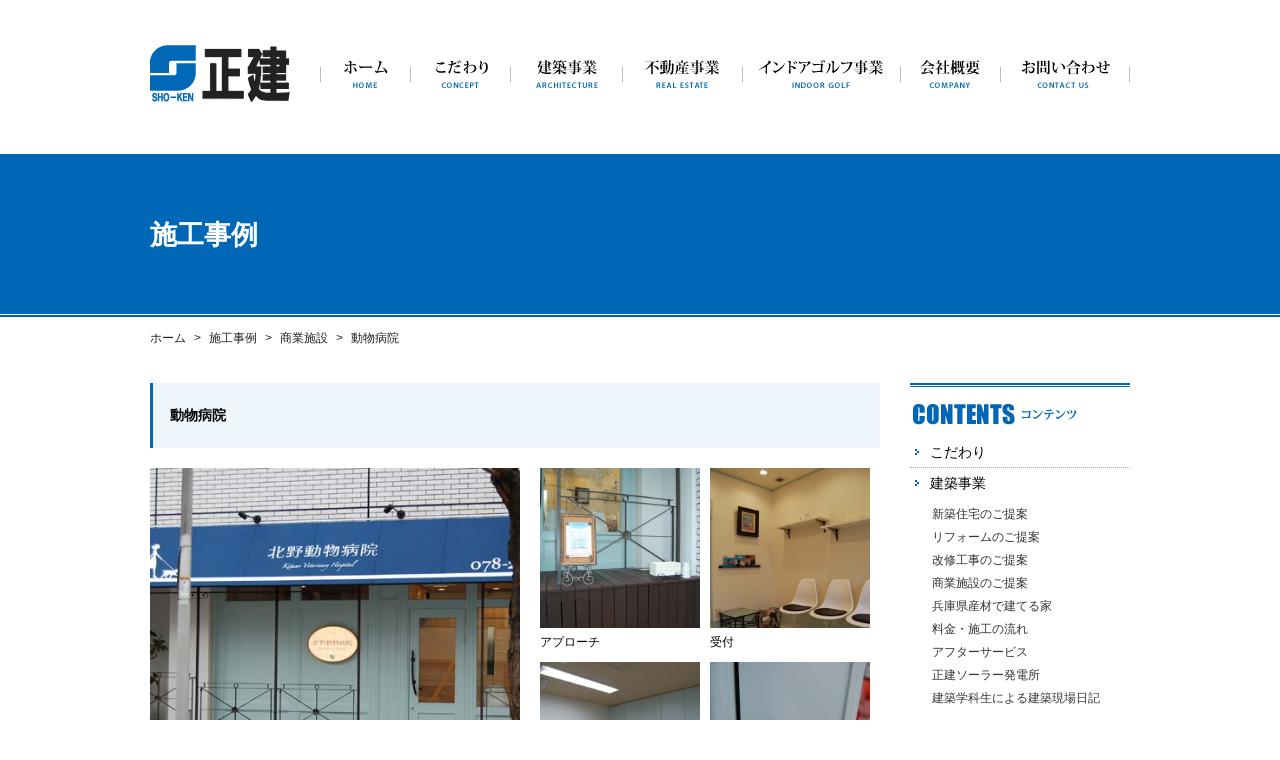

--- FILE ---
content_type: text/html; charset=UTF-8
request_url: https://www.sho-ken.co.jp/gallery/1241/
body_size: 18752
content:
<!DOCTYPE html>
<html lang="ja">
<head>
<meta charset="utf-8">
<meta name="author" content="株式会社 正建工業" />
<meta name="keywords" content="神戸,住宅,リフォーム,オール電化,店舗改装,オーダー家具" />
<meta name="google-site-verification" content="6s16FiR7gexeHiIfkisepHNaRJG__v9qE2ui6fZOYlQ" />

<meta property="og:image" content="https://www.sho-ken.co.jp/images/common/site-logo.png" />
<title>動物病院 | 正建工業 | 住宅,リフォーム,店舗改装 | 神戸市東灘区</title>
<link rel="alternate" type="application/atom+xml" title="Recent Entries" href="https://www.sho-ken.co.jp/feed/atom/" />
<link rel="stylesheet" type="text/css" href="//maxcdn.bootstrapcdn.com/font-awesome/4.2.0/css/font-awesome.min.css" />
<link rel="stylesheet" type="text/css" href="https://www.sho-ken.co.jp/cwp/wp-content/themes/default/style.css" />
<link rel='dns-prefetch' href='//s.w.org' />
<link rel='stylesheet' id='contact-form-7-css'  href='https://www.sho-ken.co.jp/cwp/wp-content/plugins/contact-form-7/includes/css/styles.css?ver=4.4.2' type='text/css' media='all' />
<script type='text/javascript' src='https://www.sho-ken.co.jp/cwp/wp-includes/js/jquery/jquery.js?ver=1.12.4'></script>
<script type='text/javascript' src='https://www.sho-ken.co.jp/cwp/wp-includes/js/jquery/jquery-migrate.min.js?ver=1.4.1'></script>
<link rel="canonical" href="https://www.sho-ken.co.jp/gallery/1241/" />
<script>
  (function(i,s,o,g,r,a,m){i['GoogleAnalyticsObject']=r;i[r]=i[r]||function(){
  (i[r].q=i[r].q||[]).push(arguments)},i[r].l=1*new Date();a=s.createElement(o),
  m=s.getElementsByTagName(o)[0];a.async=1;a.src=g;m.parentNode.insertBefore(a,m)
  })(window,document,'script','https://www.google-analytics.com/analytics.js','ga');

  ga('create', 'UA-80351654-22', 'auto');
  ga('send', 'pageview');

</script>
<!-- Google tag (gtag.js) -->
<script async src="https://www.googletagmanager.com/gtag/js?id=G-HD3N28D75Q"></script>
<script>
  window.dataLayer = window.dataLayer || [];
  function gtag(){dataLayer.push(arguments);}
  gtag('js', new Date());

  gtag('config', 'G-HD3N28D75Q');
</script>
<script type="text/javascript" charset="utf-8" src="//maps.google.com/maps/api/js?key=AIzaSyBzxfArCKORoQcckErXak8o_oTwvymtMLg"></script>
<script type="text/javascript" charset="utf-8" src="//ajaxzip3.github.io/ajaxzip3.js"></script>
<script type="text/javascript" charset="utf-8" src="/shadowbox/shadowbox.js"></script>
<script type="text/javascript" charset="utf-8" src="/js/common/jquery.easing.1.3.js"></script>
<script type="text/javascript" charset="utf-8" src="/js/common/jquery.matchHeight.js"></script>
<script type="text/javascript" charset="utf-8" src="/js/common/jquery.bxslider.js"></script>
<script type="text/javascript" charset="utf-8" src="/js/default/jquery.rollOver.js"></script>
<script type="text/javascript" charset="utf-8" src="/js/default/jquery.droppy.js"></script>
<script type="text/javascript" charset="utf-8" src="/js/default/jquery.mousewheel.js"></script>
<script type="text/javascript" charset="utf-8" src="/js/default/jquery.customScroll.js"></script>
<script type="text/javascript" charset="utf-8" src="/js/default/jquery.fullSlide.js"></script>
<script type="text/javascript" charset="utf-8" src="/js/default/config.js.php"></script>
</head>
<body class="gallery-template-default single single-gallery postid-1241 template-type-gallery default">
		<div id="fb-root"></div>
		<script>
		(function(d, s, id) {
			var js, fjs = d.getElementsByTagName(s)[0];
			if (d.getElementById(id)) return;
			js = d.createElement(s); js.id = id;
			js.src = "//connect.facebook.net/ja_JP/sdk.js#xfbml=1&version=v2.5&appId=592969907455373";
			fjs.parentNode.insertBefore(js, fjs);
		}(document, 'script', 'facebook-jssdk'));
		</script>
<div id="container">
	<div id="container-inner">
    
		        
		<header id="header">
			<div id="header-inner">
					
					<div class="site-description">兵庫県、神戸の注文住宅・リフォームなら正建工業</div>
								<div class="header-logo"><a href="/"><img src="/images/common/site-logo.png" alt="正建工業 | 住宅,リフォーム,店舗改装 | 神戸市東灘区" /></a></div>
				<nav class="gnav">
					<ul class="gnav-ul">
						<li><a href="/"><img src="/images/default/gnav01.png" alt="ホーム" /></a></li><!--
						--><li><a href="/contents/category/concept/"><img src="/images/default/gnav02.png" alt="こだわり" /></a></li><!--
						--><li><a href="/contents/category/architecture/"><img src="/images/default/gnav03.png" alt="建築事業" /></a>
							<ul>
									<li class="cat-item cat-item-38"><a href="https://www.sho-ken.co.jp/contents/category/new-construction/" >新築住宅のご提案</a>
</li>
	<li class="cat-item cat-item-37"><a href="https://www.sho-ken.co.jp/contents/category/reform/" >リフォームのご提案</a>
</li>
	<li class="cat-item cat-item-36"><a href="https://www.sho-ken.co.jp/contents/category/repair/" >改修工事のご提案</a>
</li>
	<li class="cat-item cat-item-35"><a href="https://www.sho-ken.co.jp/contents/category/commercial/" >商業施設のご提案</a>
</li>
	<li class="cat-item cat-item-34"><a href="https://www.sho-ken.co.jp/contents/category/locally-grown/" >兵庫県産材で建てる家</a>
</li>
	<li class="cat-item cat-item-33"><a href="https://www.sho-ken.co.jp/contents/category/price-flow/" >料金・施工の流れ</a>
</li>
	<li class="cat-item cat-item-32"><a href="https://www.sho-ken.co.jp/contents/category/after/" >アフターサービス</a>
</li>
	<li class="cat-item cat-item-47"><a href="https://www.sho-ken.co.jp/contents/category/solar/" >正建ソーラー発電所</a>
</li>
	<li class="cat-item cat-item-19"><a href="https://www.sho-ken.co.jp/contents/category/diary/" >建築学科生による建築現場日記</a>
</li>
							</ul>
						</li><!--
						--><li><a href="/contents/category/real-estate/"><img src="/images/default/gnav04.png" alt="不動産事業" /></a></li><!--
						--><li><a href="/contents/category/indoor-golf/"><img src="/images/default/gnav05.png" alt="インドアゴルフ事業" /></a></li><!--
						--><li><a href="/contents/category/about/"><img src="/images/default/gnav06.png" alt="会社概要" /></a></li><!--
						--><li><a href="/contents/category/contact/"><img src="/images/default/gnav07.png" alt="お問い合わせ" /></a></li>
					</ul>
				</nav>
			</div>
		</header>
        
		        	<div class="page-title-area"><div class="page-title-area-inner"></div></div>
		        
		<div id="content">
			<div id="content-inner" class="clearfix">
				<div class="breadcrumb-wrapper"><ul class="breadcrumb" itemprop="breadcrumb"><li class="breadcrumb-item home" class="breadcrumb-item"><a href="https://www.sho-ken.co.jp/" itemprop="url"><span>ホーム</span></a></li><li class="breadcrumb-item"><a href="https://www.sho-ken.co.jp/gallery/" itemprop="url"><span>施工事例</span></a></li><li class="breadcrumb-item"><a href="https://www.sho-ken.co.jp/gallery/category/commercial-facility/" itemprop="url"><span>商業施設</span></a></li><li class="breadcrumb-item"><span>動物病院</span></li></ul></div><div id="main">
	<div id="main-inner">

		<div class="page-title">施工事例</div>
													<article id="post-1241">
					<h1 class="entry-title">動物病院</h1>
					<div class="entry-imagearea clearfix">
                        <div class="entry-mainimage"><a href="https://www.sho-ken.co.jp/cwp/wp-content/uploads/2016/12/kdoubutu-1.jpg" rel="shadowbox"><img src="https://www.sho-ken.co.jp/cwp/wp-content/uploads/2016/12/kdoubutu-1.jpg" alt="動物病院" /></a></div>
						<div class="entry-subimage clearfix">
								                                                        <div class="entry-subimage-once" data-mh="subimg">
                                    <div class="entry-subimage-img"><a href="https://www.sho-ken.co.jp/cwp/wp-content/uploads/2016/12/kdoubutu-4.jpg" rel="shadowbox"><img src="https://www.sho-ken.co.jp/cwp/wp-content/uploads/2016/12/kdoubutu-4.jpg" alt="動物病院" /></a></div>
                                    <h3>アプローチ</h3>
                                </div>
															                                                        <div class="entry-subimage-once" data-mh="subimg">
                                    <div class="entry-subimage-img"><a href="https://www.sho-ken.co.jp/cwp/wp-content/uploads/2016/12/kdoubutu-2.jpg" rel="shadowbox"><img src="https://www.sho-ken.co.jp/cwp/wp-content/uploads/2016/12/kdoubutu-2.jpg" alt="動物病院" /></a></div>
                                    <h3>受付</h3>
                                </div>
															                                                        <div class="entry-subimage-once" data-mh="subimg">
                                    <div class="entry-subimage-img"><a href="https://www.sho-ken.co.jp/cwp/wp-content/uploads/2016/12/kdoubutu-3.jpg" rel="shadowbox"><img src="https://www.sho-ken.co.jp/cwp/wp-content/uploads/2016/12/kdoubutu-3.jpg" alt="動物病院" /></a></div>
                                    <h3>診察室</h3>
                                </div>
															                                                        <div class="entry-subimage-once" data-mh="subimg">
                                    <div class="entry-subimage-img"><a href="https://www.sho-ken.co.jp/cwp/wp-content/uploads/2016/12/kdoubutu-5.jpg" rel="shadowbox"><img src="https://www.sho-ken.co.jp/cwp/wp-content/uploads/2016/12/kdoubutu-5.jpg" alt="動物病院" /></a></div>
                                    <h3>犬のドアノブ</h3>
                                </div>
													</div>
					</div>
					<div class="entry-content clearfix">
											</div>
				</article>
					
	</div>
</div>				<div id="sidebar">
	<div id="sidebar-inner">
		
		<nav class="side-nav">
			<h2><img src="/images/default/side-nav-contents-title.png" alt="コンテンツ" /></h2>
			<div class="side-nav-inner">
				<ul>
						<li class="cat-item cat-item-39"><a href="https://www.sho-ken.co.jp/contents/category/concept/" >こだわり</a>
</li>
	<li class="cat-item cat-item-17"><a href="https://www.sho-ken.co.jp/contents/category/architecture/" >建築事業</a>
<ul class='children'>
	<li class="cat-item cat-item-38"><a href="https://www.sho-ken.co.jp/contents/category/new-construction/" >新築住宅のご提案</a>
</li>
	<li class="cat-item cat-item-37"><a href="https://www.sho-ken.co.jp/contents/category/reform/" >リフォームのご提案</a>
</li>
	<li class="cat-item cat-item-36"><a href="https://www.sho-ken.co.jp/contents/category/repair/" >改修工事のご提案</a>
</li>
	<li class="cat-item cat-item-35"><a href="https://www.sho-ken.co.jp/contents/category/commercial/" >商業施設のご提案</a>
</li>
	<li class="cat-item cat-item-34"><a href="https://www.sho-ken.co.jp/contents/category/locally-grown/" >兵庫県産材で建てる家</a>
</li>
	<li class="cat-item cat-item-33"><a href="https://www.sho-ken.co.jp/contents/category/price-flow/" >料金・施工の流れ</a>
</li>
	<li class="cat-item cat-item-32"><a href="https://www.sho-ken.co.jp/contents/category/after/" >アフターサービス</a>
</li>
	<li class="cat-item cat-item-47"><a href="https://www.sho-ken.co.jp/contents/category/solar/" >正建ソーラー発電所</a>
</li>
	<li class="cat-item cat-item-19"><a href="https://www.sho-ken.co.jp/contents/category/diary/" >建築学科生による建築現場日記</a>
</li>
</ul>
</li>
	<li class="cat-item cat-item-31"><a href="https://www.sho-ken.co.jp/contents/category/real-estate/" >不動産事業</a>
</li>
	<li class="cat-item cat-item-30"><a href="https://www.sho-ken.co.jp/contents/category/development/" >地都協業事業</a>
</li>
	<li class="cat-item cat-item-55"><a href="https://www.sho-ken.co.jp/contents/category/indoor-golf/" >インドアゴルフ事業</a>
</li>
	<li class="cat-item cat-item-20"><a href="https://www.sho-ken.co.jp/contents/category/faq/" >よくあるご質問</a>
</li>
	<li class="cat-item cat-item-23"><a href="https://www.sho-ken.co.jp/contents/category/about/" >会社概要</a>
</li>
	<li class="cat-item cat-item-53"><a href="https://www.sho-ken.co.jp/contents/category/recruit/" >求人情報</a>
</li>
	<li class="cat-item cat-item-22"><a href="https://www.sho-ken.co.jp/contents/category/contact/" >お問い合わせ</a>
</li>
	<li class="cat-item cat-item-52"><a href="https://www.sho-ken.co.jp/contents/category/privacy/" >プライバシーポリシー</a>
</li>
 
				</ul>
			</div>
		</nav>

		<div class="sidebanner01"><p><a href="/gallery/"><img class="alignnone size-full wp-image-919" src="https://www.sho-ken.co.jp/cwp/wp-content/uploads/2016/04/sidebanner01-01.jpg" alt="施工事例" width="220" height="90" /></a></p><p><a href="/blog/"><img class="alignnone size-full wp-image-920" src="https://www.sho-ken.co.jp/cwp/wp-content/uploads/2016/04/sidebanner01-02.jpg" alt="スタッフブログ" width="220" height="90" /></a></p></div>
	</div>
</div>
			</div>
		</div>
		<!-- /#content -->

		<footer id="footer">
			<div id="footer-inner">
				<div class="pagetop-btn"><a href="#header" class="scroll"><img src="/images/default/pagetop-btn.png" alt="ページ上部へ" /></a></div>
                
				<div class="footer-logo"><img src="/images/default/footer-logo.png" alt="正建工業 | 住宅,リフォーム,店舗改装 | 神戸市東灘区" /></div>
				<div class="footer-about"><p><span style="font-size: 15px;">TEL:0120-996-741 / FAX:078-842-7492</span></p><p><span style="font-size: 13px;">【魚崎営業所】<br />〒658-0026 兵庫県神戸市東灘区魚崎西町3丁目4-8</span></p><p><span style="font-size: 13px;">【田中町事務所(本社)】<br />〒658-0081 兵庫県神戸市東灘区田中町3丁目13番5号</span></p></div>
				<div class="footer-mail"><a href="/contents/category/contact/"><img src="/images/default/footer-mail.png" alt="メールでお問い合わせ" /></a></div>
                
				<nav class="footer-nav"><ul class="clearfix">
	<li>
<h3><a href="/contents/category/architecture/"><img class="alignnone size-full wp-image-924" src="https://www.sho-ken.co.jp/cwp/wp-content/uploads/2016/04/footernav-title01.png" alt="建築事業" width="70" height="15" /></a></h3>
<ul>
	<li><a href="/contents/category/new-construction/">新築住宅のご提案</a></li>
	<li><a href="/contents/category/reform/">リフォームのご提案</a></li>
	<li><a href="/contents/category/repair/">改修工事のご提案</a></li>
	<li><a href="/contents/category/commercial/">商業施設のご提案</a></li>
	<li><a href="/contents/category/locally-grown/">兵庫県産材で建てる家</a></li>
	<li><a href="/contents/category/price-flow/">料金・施工の流れ</a></li>
	<li><a href="/contents/category/after/">アフターサービス</a></li>
	<li><a href="/contents/category/solar/">正建ソーラー発電所</a></li>
	<li><a href="/contents/category/diary/">建築学科生による建築現場日記</a></li>
</ul>
</li>
	<li>
<h3><a href="/contents/category/real-estate/"><img class="alignnone size-full wp-image-925" src="https://www.sho-ken.co.jp/cwp/wp-content/uploads/2016/04/footernav-title02.png" alt="不動産事業" width="85" height="15" /></a></h3>
<ul>
	<li><a href="/">カーパーキング</a></li>
	<li><a href="/">トランクルーム</a></li>
	<li><a href="/">不動産賃貸</a></li>
	<li><a href="/">不動産販売</a></li>
</ul>
<h3><a href="/contents/category/indoor-golf/"><img class="alignnone size-full wp-image-926" src="https://www.sho-ken.co.jp/cwp/wp-content/uploads/2016/04/footernav-title03.png" alt="インドアゴルフ事業" width="140" height="15" /></a></h3>

</li>
	<li>
<h3><a href="/gallery/"><img class="alignnone size-full wp-image-927" src="https://www.sho-ken.co.jp/cwp/wp-content/uploads/2016/04/footernav-title04.png" alt="施工例" width="54" height="15" /></a></h3>
<ul>
	<li><a href="/gallery/category/new-residential-housing/">新築住宅</a></li>
	<li><a href="/gallery/category/reform-work/">リフォーム</a></li>
	<li><a href="/gallery/category/repair-work/">各種改修工事</a></li>
	<li><a href="/gallery/category/commercial-facility/">商業施設</a></li>
</ul>
</li>
	<li>
<h3><img class="alignnone size-full wp-image-928" src="https://www.sho-ken.co.jp/cwp/wp-content/uploads/2016/04/footernav-title05.png" alt="正建について" width="99" height="15" /></h3>
<ul>
	<li><a href="/contents/category/concept/">こだわり</a></li>
	<li><a href="/contents/category/faq/">よくあるご質問</a></li>
	<li><a href="/contents/category/about/">会社概要</a></li>
	<li><a href="/contents/category/recruit/">求人情報</a></li>
	<li><a href="/contents/category/contact/">お問い合わせ</a></li>
	<li><a href="/blog/">ブログ</a></li>
</ul>
</li>
</ul></nav>
				<div class="footer-copyright"><span class="alphanumeric">&copy;</span> 2026 株式会社 正建工業 All Rights Reserved.</div>
			</div>
		</footer>

	</div>
</div>
<!-- /#container -->

		<script type="text/javascript" charset="utf-8" src="//b.st-hatena.com/js/bookmark_button.js"></script>
		<script type="text/javascript">window.___gcfg = {lang: 'ja'}; (function() { var po = document.createElement('script'); po.type = 'text/javascript'; po.async = true; po.src = 'https://apis.google.com/js/plusone.js'; var s = document.getElementsByTagName('script')[0]; s.parentNode.insertBefore(po, s); })();</script>
		<script type="text/javascript">!function(d,s,id){var js,fjs=d.getElementsByTagName(s)[0];if(!d.getElementById(id)){js=d.createElement(s);js.id=id;js.src="//platform.twitter.com/widgets.js";fjs.parentNode.insertBefore(js,fjs);}}(document,"script","twitter-wjs");</script>		<script type='text/javascript' src='https://www.sho-ken.co.jp/cwp/wp-content/plugins/contact-form-7/includes/js/jquery.form.min.js?ver=3.51.0-2014.06.20'></script>
<script type='text/javascript'>
/* <![CDATA[ */
var _wpcf7 = {"loaderUrl":"https:\/\/www.sho-ken.co.jp\/cwp\/wp-content\/plugins\/contact-form-7\/images\/ajax-loader.gif","recaptchaEmpty":"\u3042\u306a\u305f\u304c\u30ed\u30dc\u30c3\u30c8\u3067\u306f\u306a\u3044\u3053\u3068\u3092\u8a3c\u660e\u3057\u3066\u304f\u3060\u3055\u3044\u3002","sending":"\u9001\u4fe1\u4e2d ..."};
/* ]]> */
</script>
<script type='text/javascript' src='https://www.sho-ken.co.jp/cwp/wp-content/plugins/contact-form-7/includes/js/scripts.js?ver=4.4.2'></script>

</body>
</html>

--- FILE ---
content_type: text/css
request_url: https://www.sho-ken.co.jp/cwp/wp-content/themes/default/style.css
body_size: 387
content:
/*
Theme Name: default
Theme URI: http://www.sho-ken.co.jp/
Description: default
Author: sho-ken.co.jp
Author URI: http://www.sho-ken.co.jp/
Version: 1.0
*/

@charset "utf-8";

@import "/shadowbox/shadowbox.css";
@import "/css/common/bootstrap.css";
@import "/css/common/reset.css";
@import "/css/common/utilities.css";
@import "/css/default/theme.css";
@import "/css/default/extra.css";

--- FILE ---
content_type: text/css
request_url: https://www.sho-ken.co.jp/css/common/reset.css
body_size: 398
content:
@charset "utf-8";

/* ////////////////////////////////////////////
 *                 Reset
 * //////////////////////////////////////////// */

/* Reset
------------------------------------------*/
a,
input{
	outline: none;
}

p{
	margin: 0;
}

ul, ol{
	margin: 0;
	padding: 0;
}
li{
	list-style: none;
}

h1, h2, h3, h4, h5, h6{
	margin: 0;
	padding: 0;
	font-size: 100%;
	line-height: inherit;
}


--- FILE ---
content_type: text/css
request_url: https://www.sho-ken.co.jp/css/default/theme.css
body_size: 15066
content:
@charset "utf-8";

/* ////////////////////////////////////////////
 *                 base & layout
 * //////////////////////////////////////////// */

/* Typography
------------------------------------------*/
body{
	font-size: 14px;
	line-height: 1.6;
	/*font-family: "Avenir", "Open Sans", "Helvetica Neue", "Helvetica", "Arial", "Verdana", "Roboto", "游ゴシック", "Yu Gothic", "游ゴシック体", "YuGothic", "ヒラギノ角ゴ Pro W3", "Hiragino Kaku Gothic Pro", "Meiryo UI", "メイリオ", "Meiryo", "ＭＳ Ｐゴシック", "MS PGothic", sans-serif;*/
	font-family: "メイリオ" ,"Meiryo", "ヒラギノ角ゴ Pro W3", "Hiragino Kaku Gothic Pro", "ＭＳ Ｐゴシック", "MS PGothic", sans-serif;
	color: #000;
}
a{
	color: #dd0000;
	text-decoration: none;
}
a:hover{
	color: #dd0000;
	text-decoration: underline;
}
/* use hover animation */
/*
a, a:hover{
	-webkit-transition: 0.3s ease-in-out; 
	   -moz-transition: 0.3s ease-in-out; 
		 -o-transition: 0.3s ease-in-out; 
			transition: 0.3s ease-in-out;
}
*/


/* Layout
------------------------------------------*/
body{
	min-width: 980px;
	text-align: center;
	background: #fff;
}
body.home{
}
#container{
}
#content-inner{
	margin: 0 auto;
	padding: 0 0 105px 0;
	width: 980px;
}
#main{
	float: left;
	width: 730px;
	text-align: left;
}
#main article{
	margin: 0 0 20px 0;
}
#main .entry-content{
	padding: 0 5px 10px 5px;
}


/* mainimage
------------------------------------------*/
#mainimage{
	margin: 0 auto 20px auto;
	overflow: hidden;
}
#mainimage-inner{
	margin: 0 auto;
	width: 980px;
}
.slideshow{
	position: relative;
}
.slideshow .slideshow-main{
	margin:0 -150px;
	height: 660px;
}
.slideshow .slideshow-main .bx-viewport{
	overflow: visible !important;
}
.slideshow .slideshow-prev,
.slideshow .slideshow-next{
	position: absolute;
	top: 307px;	
	width: 45x;
	height: 46px;
	z-index: 100;
}
.slideshow .slideshow-prev{
	left: -170px;
}
.slideshow .slideshow-next{
	right: -170px;
}

/* header
------------------------------------------*/
#header{
	margin: 0 0 0 0;
}
#header-inner{
	position: relative;
	margin: 0 auto 14px auto;
	width: 980px;
	height: 140px;
	z-index: 1000;
}
.site-description{
	display: none;
	position: absolute;
	top: 15px;
	left: 0;
	color: #aaa;
	font-size: 11px;
}
.header-logo{
	position: absolute;
	top: 45px;
	left: 0;
}
.home .header-logo{
	top: 38px;
}
.header-tel{
	position: absolute;
	top: 30px;
	right: 0;
}
.gnav{
	position: absolute;
	top: 45px;
	right: 0;
}
.home .gnav{
	top: 38px;
}

/* droppy */
.gnav-ul { position: relative; text-align: left; zoom: 1; }
.gnav-ul li { float: left; display: block; position: relative; z-index: 1000; }
.gnav-ul ul { display: none; position: absolute; top: 57px; left: 15px; width: 120%; background: rgba(0,104,183,0.9); }
.gnav-ul ul li { float: none; }
.gnav-ul ul li a { display: block; padding: 5px 10px; color: #fff; font-size: 11px; zoom: 1; }
.gnav-ul ul li a:hover { text-decoration: none; background:  rgba(0,104,183,1); }
.gnav-ul ul ul { top: 0; left: 100%; width: 100%; }
.gnav-ul a, .gnav-ul img{ display: block; }

/* main
------------------------------------------*/
.main-message{
	margin: 0 0 39px 0;
}
.main-message-inner{
	margin: 0 auto;
	width: 980px;
	min-height: 310px;
	background: url(/images/default/main-message-bg.png) no-repeat center top;
}
.main-message-img{
	float: left;
	padding: 6px 0 0 0;
	width: 300px;
}
.main-message-body{
	float: right;
	width: 650px;
	text-align: right;
}
.main-message-txt{
	margin: 0 0 1.5em 0;
	color: #333;
	line-height: 2;
}

.mainbanner01{
	margin: 0 auto 82px auto;
	width: 980px;
}
.mainbanner01 ul{
	margin: 0 0 0 -22px;
}
.mainbanner01 li{
	float: left;
	margin: 0 0 0 22px;
}

.main-gallery-wrapper{
	background: #f5f5f5;
}
.main-gallery{
	margin: 0 auto 70px auto;
	padding: 0 0 138px 0;
	width: 980px;
}
.main-gallery h3{
	position: relative;
	width: 980px;
	height: 75px;
}
.main-gallery h3 a{
	position: absolute;
	top: 32px;
	right: 0;
}
.main-gallery ul{
	margin: 0 0 0 -15px;
}
.main-gallery li{
	float: left;
	display: inline;
	margin: 0 0 10px 15px;
	width: 184px;
}
.main-gallery li .image{
	margin: 0 0 3px 0;
	padding: 5px;
	width: 184px;
	height: 184px;
	background: #fff;
}
.main-gallery li .image-inner{
	width: 174px;
	height: 174px;
	overflow: hidden;
	text-align: left;
}
.main-gallery li .image img{
    position: relative;
    left: 50%;
    margin: 0 0 10px 0;
    width: auto;
	max-width: none;
    height: 100%;
    -webkit-transform: translate(-50%,0);
    -ms-transform: translate(-50%,0);
    transform: translate(-50%,0);
}
@media all and (-webkit-min-device-pixel-ratio:0) and (min-resolution: .001dpcm) {
	.main-gallery li .image img{
		object-fit: cover;
		width: 174px;
		height: 174px;
	}
}
@-moz-document url-prefix() {
	.main-gallery li .image img{
		object-fit: cover;
		width: 174px;
		height: 174px;
	}
}
@media screen and (-webkit-min-device-pixel-ratio:0) {
  ::i-block-chrome, .main-gallery li .image img{
		object-fit: cover;
		width: 174px;
		height: 174px;
	}
}
.main-gallery li h4{
	text-align: left;
}
.main-gallery li h4 a{
	color: #000;
	font-size: 13px;
}

.mainbanner02{
	margin: 0 auto 50px auto;
	width: 980px;
}
.mainbanner02 ul{
	margin: 0 0 0 -12px;
}
.mainbanner02 li{
	float: left;
	margin: 0 0 0 12px;
}

.main-report{
	margin: 0 auto 50px auto;
	width: 980px;
}
.main-report ul{
	margin: 0 0 0 -20px;
}
.main-report li{
	float: left;
	display: inline;
	margin: 0 0 0 20px;
	width: 230px;
}
.main-report li .image{
	margin: 0 0 10px 0;
	width: 230px;
	height: 190px;
	overflow: hidden;
}
.main-report li .image img{
    position: relative;
    left: 50%;
    margin: 0 0 10px 0;
    width: auto;
    height: 100%;
    -webkit-transform: translate(-50%,0);
    -ms-transform: translate(-50%,0);
    transform: translate(-50%,0);
}
.main-report li .date{
	margin: 0 0 3px 0;
	color: #0066B6;
	font-size: 11px;
	text-align: left;
}
.main-report li h3{
	text-align: left;
}
.main-report li h3 a{
	color: #000;
	font-size: 13px;
}

.main-infoarea{
	margin: 0 auto 78px auto;
	width: 980px;
	text-align: left;
}

.main-news{
	float: left;
	width: 475px;
}
.main-blog{
	float: right;
	width: 475px;
}
.main-news-inner,
.main-blog-inner{
	margin: 0 0 26px 0;
}
.main-news li,
.main-blog li{
	margin: 0 0 15px 0;
}
.main-news li .image,
.main-blog li .image{
	float: left;
	margin: 0 10px 0 0;
	width: 80px;
	height: 80px;
}
.main-news ul li .date,
.main-blog ul li .date{
	margin: 0 0 3px 0;
	color: #0066B6;
	font-size: 11px;
}
.main-news ul li h3,
.main-blog ul li h3{
	font-size: 13px;
}
.main-news ul li h3 a,
.main-blog ul li h3 a{
	color: #000;
}

.main-message02-wrapper{
	margin: 0 0 65px 0;
	min-height: 280px;
	background: url(/images/default/main-message02-bg.png) repeat center 0;
}
.main-message02{
	margin: 0 auto;
	padding: 50px 0 0 0;
	width: 980px;
}
.main-message02-img{
	float: left;
	width: 218px;
}
.main-message02-body{
	float: right;
	width: 750px;
	font-size: 13px;
	text-align: left;
	line-height: 1.7;
}

.mainbanner03{
	position: relative;
	margin: 0 auto;
	width: 860px;
	height: 100px;
}
.mainbanner03-inner{
}

#mbslide .slide-hidden{
	position: relative;
	width: 860px;
	height: 100px;
	overflow: hidden;
}

#mbslide .fs-main{
	position: absolute;
	top: 0;
	left: -12px;
	width: 295px;
	height: 100px;
}
@supports (-ms-ime-align: auto) {
	#mbslide .fs-main{
		left: -13px;
	}
}
#mbslide .fs-main li{
	position: absolute;
	top: 0;
	left: 0;
	opacity: 0;
	width: 295px;
	height: 100px;
	filter: alpha(opacity=0);
}
#mbslide .fs-prev{
	position: absolute;
	top: 34px;
	left: -55px;
	z-index: 20;
	cursor: pointer; 
}
#mbslide .fs-next{
	position: absolute;
	top: 34px;
	right: -55px;
	z-index: 20;
	cursor: pointer;
}


/* sidebar
------------------------------------------*/
#sidebar{
	float: right;
	width: 220px;
	text-align: left;
}
.home #sidebar{
	
	display: none;
}
.side-nav{
	margin: 0 0 30px 0;
}
.side-nav li a{
}
.side-nav-inner > ul > li{
	border-bottom: 1px dotted #aaa;
}
.side-nav-inner > ul > li > a{
	display: block;
	padding: 4px 5px 4px 20px;
	color: #000;
	background: url(/images/default/side-nav-btn-bg.png) no-repeat 5px 50%;
}
.side-nav-inner > ul > li > ul{
	padding: 5px 20px 10px 20px;
}
.side-nav-inner > ul > li > ul > li > a{
	display: block;
	padding: 2px;
	color: #333;
	font-size: 12px;
}
.sidebanner01 p{
	margin: 0 0 15px 0;
}



/* footer
------------------------------------------*/
#footer{
	background: url(/images/default/footer-bg.png) repeat-x center 0;
}
#footer-inner{
	position: relative;
	margin: 0 auto;
	width: 980px;
	height: 365px;
}
.pagetop-btn{
	position: absolute;
	top: -31px;
	right: 0;
}
.pagetop-btn img{
	vertical-align: top;
}

.footer-logo{
	position: absolute;
	top: 49px;
	left: 0;
}
.footer-about{
	position: absolute;
	top: 110px;
	left: 0;
	color: #fff;
	text-align: left;
	line-height: 1.4;
}
.footer-about p{
	margin: 0 0 0.3em 0;
}
.footer-mail{
	position: absolute;
	top: 228px;
	left: 0;
}

.footer-nav{
	position: absolute;
	top: 54px;
	right: 0;
	text-align: left;
	font-size: 12px;
}
.footer-nav li a{
	color: #fff;
}
.footer-nav ul li{
	float: left;
	margin: 0 0 0 20px;
}
.footer-nav ul li ul{
	padding: 10px 3px;
}
.footer-nav ul li ul li{
	float: none;
	margin: 0 0 0 0;
	font-size: 12px;
}
.footer-copyright{
	position: absolute;
	bottom: 0;
	left: 0;
	width: 100%;
	height: 40px
	text-align: center;
	color: #668AA7;
	font-size: 12px;
	line-height: 40px
}



/* Lower
------------------------------------------*/
/* heading */
.page-title-area{
	margin: 0 0 12px 0;
	background: url(/images/default/page-title-area-bg.jpg) repeat-x 0 0;
}
.page-title-area-inner{
	margin: 0 auto;
	width: 980px;
	height: 163px;
}
.page-title{
	color: #fff;
	font-size: 27px;
	font-weight: bold;
	text-align: left;
	line-height: 163px;
	display: none;
}
.entry-title{
	margin: 0 0 20px 0;
	padding: 0 0 0 20px;
	height: 65px;
	color: #333:
	font-size: 17px;
	font-weight: bold;
	line-height: 65px;
	background: url(/images/default/entry-title-bg.png) no-repeat 0 0;
}
.entry-title a{
	color: #333;
}
.entry-content h3{
	margin: 0 0 20px 0;
	padding: 0 0 0 23px;
	height: 45px;
	color: #333;
	font-weight: bold;
	line-height: 45px;
	background: url(/images/default/h3-bg.png) no-repeat 0 0;
}
.entry-content h4{
	padding: 0 0 0 5px;
	font-size: 13px;
	font-weight: bold;
	border-left: 3px solid #0067B6;
}
.entry-content h5{
	font-size: 12px;
	font-weight: bold;
	border-bottom: 1px dashed #0067B6;
}
.entry-content p{
	font-size: 13px;
}



/* Breadcrumb
------------------------------------------*/
.breadcrumb{
	padding: 0;
	margin-bottom: 35px;
	background: none;
	color: #212121;
	font-size: 12px;
}
.breadcrumb a{
	color: #212121;
}
.breadcrumb-item + .breadcrumb-item:before{
	content: '>';
	color: inherit;
}
.breadcrumb-item.home:before{
}



/* Nav
------------------------------------------*/
.common-nav{
	margin: 0 0 20px 0;
}
.common-nav h2{
	font-size: 15px;
	font-weight: bold;
	border-bottom: 1px solid rgba(186,186,186,0.5);
}
.common-nav li{
	display: block;
	padding: 4px 5px 4px 20px;
	color: #000;
	background: url(/images/default/side-nav-btn-bg.png) no-repeat 5px 12px;
	border-bottom: #aaa 1px dotted;
}
.common-nav li a{
	color: #000;
	font-size: 13px;
}



/* Gallery
------------------------------------------*/
.entry-imagearea{
	margin: 0 0 10px 0;
}
.entry-mainimage{
	float: left;
	width: 370px;
	height: 370px;
	overflow: hidden;
}
.entry-mainimage img{
	max-width: none;
    position: relative;
    left: 50%;
    margin: 0 0 10px 0;
    width: auto;
    height: 100%;
    -webkit-transform: translate(-50%,0);
    -ms-transform: translate(-50%,0);
    transform: translate(-50%,0);
}
@media all and (-webkit-min-device-pixel-ratio:0) and (min-resolution: .001dpcm) {
	.entry-mainimage img{
		object-fit: cover;
		width: 370px;
		height: 370px;
	}
}
@-moz-document url-prefix() {
	.entry-mainimage img{
		object-fit: cover;
		width: 370px;
		height: 370px;
	}
}
@media screen and (-webkit-min-device-pixel-ratio:0) {
  ::i-block-chrome, .entry-mainimage img{
		object-fit: cover;
		width: 370px;
		height: 370px;
	}
}

.entry-subimage{
	float: right;
	width: 360px;
}
.entry-subimage-once{
	float: left;
	margin: 0 0 10px 20px;
	width: 150px;
}
.entry-subimage-img{
	margin: 0 0 5px 0;
	width: 160px;
	height: 160px;
	overflow: hidden;
}
.entry-subimage-img img{
	max-width: none;
    position: relative;
    left: 50%;
    margin: 0 0 10px 0;
    width: auto;
    height: 100%;
    -webkit-transform: translate(-50%,0);
    -ms-transform: translate(-50%,0);
    transform: translate(-50%,0);
}

@media all and (-webkit-min-device-pixel-ratio:0) and (min-resolution: .001dpcm) {
	.entry-subimage-img img{
		object-fit: cover;
		width: 160px;
		height: 160px;
	}
}
@-moz-document url-prefix() {
	.entry-subimage-img img{
		object-fit: cover;
		width: 160px;
		height: 160px;
	}
}
@media screen and (-webkit-min-device-pixel-ratio:0) {
  ::i-block-chrome, .entry-subimage-img img{
		object-fit: cover;
		width: 160px;
		height: 160px;
	}
}
.entry-subimage-once h3{
	font-size: 12px;
}


/* archive */
.gallery-list{
	padding: 0 15px;
	overflow: hidden;
}
.gallery-list li{
	margin-bottom: 15px;
}
.gallery-list li img{
	margin-bottom: 3px;
}
.gallery-list li h2{
	font-size: 13px;
}

/* single */
.gallery-detail{
	padding: 0 15px 15px 15px;
}
.gallery-detail .subimages li{
	padding: 0 5px 10px;
}

/* before-after */
.gallery-ba-detail{
	padding: 0 10px 20px;
}
.gallery-ba-detail .mainimages{
	display: table;
	margin-bottom: 20px;
}
.gallery-ba-detail .mainimages > div{
	display: table-cell;
	width: 45%;
}
.gallery-ba-detail .mainimages .arrow{
	width: 10%;
	text-align: center;
	vertical-align: middle;
}
.gallery-ba-detail .mainimages .arrow i{
	font-size: 30px;
}
.gallery-ba-detail .subimages li{
	padding: 0 15px 15px;
}



/* Colors
------------------------------------------*/
/* btns */
.btn-primary,
.btn-primary:hover,
.btn-primary:active{
	border-color: rgba(127,127,127,0.95);
	background-color: rgba(128,128,128,0.95);
	color: #fff;
}
.btn-outline-primary,
.btn-outline-primary:hover,
.btn-outline-primary:active{
	border-color: rgba(127,127,127,0.95);
	background-color: #fff;
	color: rgba(128,128,128,0.95);
}


--- FILE ---
content_type: text/css
request_url: https://www.sho-ken.co.jp/css/default/extra.css
body_size: 2729
content:
@charset "utf-8";

.table_decoration01{
	margin: 0;
	padding: 0;
	border-collapse: collapse;
	border-spacing: 0;
}
.table_decoration01 th{
	padding: 5px;
	width: 20%;
	text-align: left;
	vertical-align: top;
	background: #fafafa;
	border: #ddd 1px solid;
}
.table_decoration01 td{
	padding: 5px;
	vertical-align: top;
	border: #ddd 1px solid;
}
.table_decoration02{
}
.table_decoration02 .odd{
	background: #fafafa;
}
.table_decoration02 th{
	padding: 5px;
	text-align: left;
	vertical-align: top;
	border-bottom: #ddd 1px dashed;
}
.table_decoration02 td{
	padding: 5px;
	vertical-align: top;
	border-left: #ddd 1px dashed;
	border-bottom: #ddd 1px dashed;
}
.table_decoration03{
}
.table_decoration03 th{
	padding: 5px;
	width: 20%;
	text-align: left;
	vertical-align: top;
	border: #ddd 1px dotted;
}
.table_decoration03 td{
	padding: 5px;
	vertical-align: top;
	border: #ddd 1px dotted;
}
.table_decoration04 {
	border-top: #ddd 1px solid;
	border-left: #ddd 1px solid;
	border-right: #ddd 1px solid;
}
.table_decoration04 th {
	width: 20%;
	padding: 5px;
	text-align: left;
	background-color: #fafafa;
	border-top: #ddd 1px solid;
	border-left: #ddd 1px solid;
	border-bottom: #ddd 1px solid;
	vertical-align: top;
}
.table_decoration04 td{
	padding: 5px;
	text-align: left;
	vertical-align: top;
	border-bottom: #ddd 1px solid;
}


/* 2016/12/06 added by nakazato */


.box1{
	padding:20px 20px 5px 20px;
	background:#EFF6FB;
    margin: 5px 0 20px 0;
}

.entry-content table.table01{
	margin: 0 0 0.8em 0;
	padding: 0;
	width: 100%;
	border-collapse: collapse;
	border-spacing: 0;
}
.entry-content table.table01 th{
	padding: 10px;
	width: 25%;
	background: #EFF6FB;
	border: #c1dbef 1px solid;
	text-align:center;
	vertical-align: middle;
	font-weight: normal;
}
.entry-content table.table01 td{
	padding: 10px;
	border: #c1dbef 1px solid;
	vertical-align: middle;
}
.entry-content table.table01 td ul li{
	margin: 0 0 0 20px;
	list-style: outside disc;
}
/* 2017/3/30 added by dendo */

.table-bordered th {
    background-color: #EFF6FB;
}
.table-bordered th, .table-bordered td {
    border: 1px solid #0067B6;
}
.table-dashed{
    border-collapse: separate;
}

.table-dashed th, .table-dashed td {
    border-top: none;
    border-bottom: 1px dashed #0067B6;
}

.table-dashed td {
    border-left: 1px dashed #0067B6;
}
.table-striped tbody tr:nth-of-type(2n+1) {
    background-color: #EFF6FB;
}
.contents-table table {
    width: 100%;
}
.contents-table {
    overflow:hidden;
}
.contents-backpattern {
    padding: 2%;
    background: #EFF6FB;
    border: #0067B6 2px solid;
}

/* 20230731 added by Fabo */
.map-wrap {
	margin-bottom: 40px;
}
.map-wrap iframe{
	width: 100%;
	vertical-align: top;
	height: 300px;
}

--- FILE ---
content_type: text/plain
request_url: https://www.google-analytics.com/j/collect?v=1&_v=j102&a=789337785&t=pageview&_s=1&dl=https%3A%2F%2Fwww.sho-ken.co.jp%2Fgallery%2F1241%2F&ul=en-us%40posix&dt=%E5%8B%95%E7%89%A9%E7%97%85%E9%99%A2%20%7C%20%E6%AD%A3%E5%BB%BA%E5%B7%A5%E6%A5%AD%20%7C%20%E4%BD%8F%E5%AE%85%2C%E3%83%AA%E3%83%95%E3%82%A9%E3%83%BC%E3%83%A0%2C%E5%BA%97%E8%88%97%E6%94%B9%E8%A3%85%20%7C%20%E7%A5%9E%E6%88%B8%E5%B8%82%E6%9D%B1%E7%81%98%E5%8C%BA&sr=1280x720&vp=1280x720&_u=IADAAEABAAAAACAAI~&jid=2140073067&gjid=1921669699&cid=798405921.1768737024&tid=UA-80351654-22&_gid=1835740512.1768737024&_r=1&_slc=1&z=1979890010
body_size: -567
content:
2,cG-QHVDP5G27W

--- FILE ---
content_type: application/javascript
request_url: https://www.sho-ken.co.jp/js/default/jquery.fullSlide.js
body_size: 7640
content:
/*
 * fullSlide - jQuery Plugin
 *
 * Copyright (c) DESIGN inc. All Rights Reserved.
 * http://www.design-inc.jp/
 *
 */

(function($){
	$.fn.fullSlide = function(options){
		
		var elements = this;
		
		var settings = $.extend({
			animateTime: 600,
			interval: 5000,
			easing: 'easeOutCubic',
			transition: 'hslide', // fade,vslide,hslide
			auto: 'on', // on,off�i�����X���C�h�j
			stop: 'on', // on,off�ihover���ɒ�~�Aauto��on�̎��̂ݎw��j
			hslideLoop: 'on', // on,off�i�������[�v�Ahslide�̂ݗL���j
			subScroll: 'on', // on,off�i�T���l�C���X�N���[���j
			subScrollDirection: 'horizon', // vertical,horizon�i�X�N���[���̕����j
			subAnimateTime: 600,
			subEasing: 'easeOutCirc'
		}, options);
		
		var currentNum = 0;
		var mainList = elements.find('.fs-main li');
		var subList = elements.find('.fs-sub li');
		
		var mainWidth = parseInt(elements.find('.fs-main').css('width'));
		var mainHeight = parseInt(elements.find('.fs-main').css('height'));
		var subWidth = parseInt(elements.find('.fs-sub').width());
		var subHeight = parseInt(elements.find('.fs-sub').height());
		var subLiWidth = parseInt(elements.find('.fs-sub ul li').width());
		var subLiHeight = parseInt(elements.find('.fs-sub ul li').height());
		
		var listCount = parseInt(elements.find('.fs-main li').length);
		var listWidth = mainWidth * listCount;
		var listHeight = mainHeight * listCount;
		
		var changeAnimate = function(nextNum, style) {
			var activeImg = mainList.eq(currentNum);
			var nextImg = mainList.eq(nextNum);
			
			switch (settings.transition) {
				case 'fade':
					activeImg.css({'z-index': 0});
					nextImg.css({'z-index': 10}).animate({'opacity': 1}, {'duration': settings.animateTime, 'easing': settings.easing, 'queue': false, complete:
						function() {
							activeImg.css({'opacity': 0});
						}
					});
					break;
				case 'vslide':
					elements.find('.fs-main ul').animate({'margin-top': -(mainHeight * nextNum)}, {'duration': settings.animateTime, 'easing': settings.easing, 'queue': false});
					break;
				case 'hslide':
					if (settings.hslideLoop === 'off') {
						elements.find('.fs-main ul').animate({'margin-left': -(mainWidth * nextNum)}, {'duration': settings.animateTime, 'easing': settings.easing, 'queue': false});
					} else {
						var marginLeft = parseInt(elements.find('.fs-main ul').css('margin-left'));
						switch (style) {
							case 'prev':
								var newMarginLeft = marginLeft + mainWidth;
								break;
							case 'next':
								var newMarginLeft = marginLeft - mainWidth;
								break;
							case 'click':
								var newMarginLeft = marginLeft + (mainWidth * (currentNum - nextNum));
								break;
						}
						elements.find('.fs-main ul').animate({'margin-left': newMarginLeft}, {'duration': settings.animateTime, 'easing': settings.easing, 'queue': false, complete:
							function() {
								switch (style) {
									case 'prev':
										if (newMarginLeft > -(listWidth)) {
											elements.find('.fs-main ul').css({'margin-left': newMarginLeft - listWidth});
										}
										break;
									case 'next':
										if (newMarginLeft < -((listWidth * 2) - mainWidth)) {
											elements.find('.fs-main ul').css({'margin-left': newMarginLeft + listWidth});
										}
										break;
								}
							}
						});
					}
					break;
			}
			activeImg.removeClass('active');
			nextImg.addClass('active');
			elements.find('.fs-sub li.active').removeClass('active');
			subList.eq(nextNum).addClass('active');
			currentNum = nextNum;
		}
		
		return elements.each(function(){
			elements.find('.fs-sub li:first').addClass('active');
			
			switch (settings.transition) {
				case 'fade':
					elements.find('.fs-main li:first').css({'opacity': 1, 'z-index': 10}).addClass('active');
					break;
				case 'vslide':
					elements.find('.fs-main ul').css({'width': mainWidth, 'height': listHeight});
					elements.find('.fs-main li').css({'position': 'static', 'float': 'left', 'opacity': 1});
					elements.find('.fs-main li:first').addClass('active');
					break;
				case 'hslide':
					elements.find('.fs-main li').css({'position': 'relative', 'float': 'left', 'opacity': 1});
					if (settings.hslideLoop === 'on') {
						var cloneElements1 = elements.find('.fs-main ul li').clone(true);
						var cloneElements2 = elements.find('.fs-main ul li').clone(true);
						elements.find('.fs-main ul').append(cloneElements1).append(cloneElements2);
						elements.find('.fs-main ul').css({'margin-left': -(listWidth), 'width': listWidth * 3, 'height': mainHeight});
						elements.find('.fs-main li').eq(listCount).addClass('active');
					} else {
						elements.find('.fs-main ul').css({'width': listWidth, 'height': mainHeight});
						elements.find('.fs-main li:first').addClass('active');
					}
					break;
			}
			
			if (elements.length && settings.auto === 'on') {
				var intervalID = setInterval(function(){
						var nextNum = (currentNum + 1) < listCount ? currentNum + 1 : 0;
						changeAnimate(nextNum, 'next');
					}, settings.interval
				);
				if (settings.stop === 'on') {
					elements.on({
						'mouseenter': function(){
							clearInterval(intervalID);
						},
						'mouseleave': function(){
							intervalID = setInterval(function(){
									var nextNum = (currentNum + 1) < listCount ? currentNum + 1 : 0;
									changeAnimate(nextNum, 'next');
								}, settings.interval
							);
						}
					});
				}
			}
			
			elements.find('.fs-prev').on('click', function(){
				if (!elements.find('.fs-main ul, .fs-main ul li').is(':animated')) {
					var nextNum = (currentNum - 1) >= 0 ? currentNum - 1 : listCount - 1;
					changeAnimate(nextNum, 'prev');
				}
				return false;
			});
			
			elements.find('.fs-next').on('click', function(){
				if (!elements.find('.fs-main ul, .fs-main ul li').is(':animated')) {
					var nextNum = (currentNum + 1) < listCount ? currentNum + 1 : 0;
					changeAnimate(nextNum, 'next');
				}
				return false;
			});
			
			elements.find('.fs-sub li').on('click', function(){
				if (!elements.find('.fs-main ul, .fs-main ul li').is(':animated')) {
					var nextNum = $(this).index();
					if (currentNum != nextNum) {
						changeAnimate(nextNum, 'click');
					}
				}
				return false;
			});
			
			if (settings.subScroll === 'on') {
				switch (settings.subScrollDirection) {
					case 'vertical':
						var subUlHeight = subLiHeight * listCount;
						elements.find('.fs-sub ul').css({'width': subLiWidth, 'height': subUlHeight});
						elements.find('.fs-sub').mousemove(function(e){
							var mousePosition = e.pageY - Math.floor($(this).offset().top);
							var newMarginTop = ((subUlHeight - subHeight) / subHeight) * mousePosition;
							$(this).find('ul').animate({'margin-top': -newMarginTop}, {'duration': settings.subAnimateTime, 'easing': settings.subEasing, 'queue': false});
						});
						break;
					case 'horizon':
						var subUlWidth = subLiWidth * listCount;
						elements.find('.fs-sub ul').css({'width': subUlWidth, 'height': subLiHeight});
						elements.find('.fs-sub').mousemove(function(e){
							var mousePosition = e.pageX - Math.floor($(this).offset().left);
							var newMarginLeft = ((subUlWidth - subWidth) / subWidth) * mousePosition;
							$(this).find('ul').animate({'margin-left': -newMarginLeft}, {'duration': settings.subAnimateTime, 'easing': settings.subEasing, 'queue': false});
						});
						break;
				}
			}
		});
	};
})(jQuery);